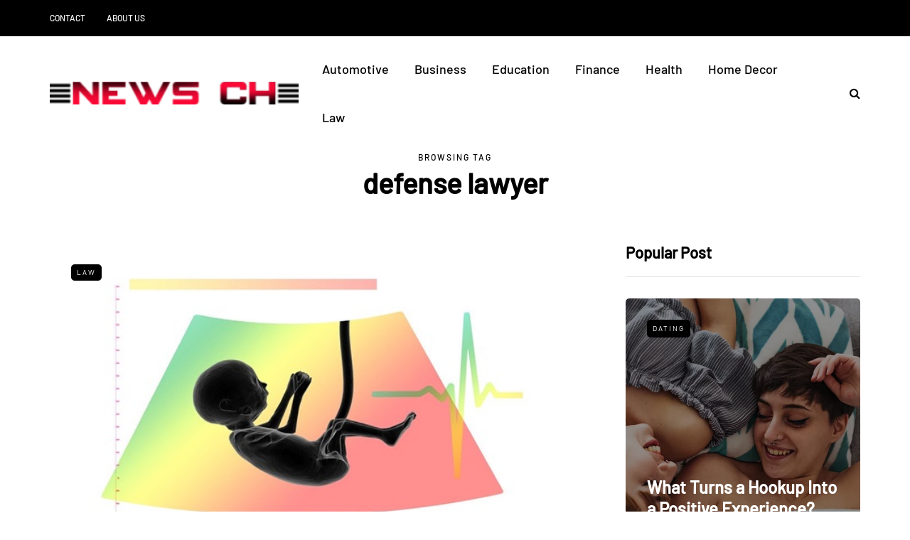

--- FILE ---
content_type: text/css
request_url: https://www.newsch.net/wp-content/uploads/style-cache-saxon.css?ver=1766828739.8651
body_size: 10156
content:
/* Cache file created at 2025-12-27 09:45:39 */  header .col-md-12 {  height: 160px;  }  .navbar .nav > li {  padding-top: 20px;  padding-bottom: 20px;  }  .nav > li > .sub-menu {  margin-top: 20px;  }  .header-menu li a,  .header-menu .menu-top-menu-container-toggle {  padding-top: 15px;  padding-bottom: 15px;  }  .header-menu .menu-top-menu-container-toggle + div {  top: calc(15px + 15px + 20px);  }  header .logo-link img {  width: 350px;  }  .saxon-blog-posts-slider .saxon-post {  height: 420px;  }  @media (min-width: 1024px) {  body.single-post.blog-post-header-with-bg.blog-post-transparent-header-enable .container-page-item-title.with-bg .page-item-title-single,  body.page.blog-post-header-with-bg.blog-post-transparent-header-enable .container-page-item-title.with-bg .page-item-title-single {  padding-top: 195px;  }  }  .saxon-post .saxon-post-image-wrapper {  padding-bottom: 64.8648%;  }  /* Top menu */  @media (max-width: 991px) {  .header-menu-bg {  display: none;  }  }  /**  * Theme Google Fonts  **/  h1, h2, h3, h4, h5, h6,  .h1, .h2, .h3, .h4, .h5, .h6,  .blog-post .format-quote .entry-content,  .blog-post .format-quote .entry-content:before,  blockquote,  blockquote:before,  .sidebar .widget .post-title,  .comment-metadata .author,  .author-bio strong,  .navigation-post .nav-post-name,  .sidebar .widgettitle,  .post-worthreading-post-container .post-worthreading-post-title {  font-family: 'Barlow';  }  body {  font-family: 'Roboto';    font-size: 16px;  }  .additional-font,  .btn,  input[type="submit"],  .woocommerce #content input.button,  .woocommerce #respond input#submit,  .woocommerce a.button,  .woocommerce button.button,  .woocommerce input.button,  .woocommerce-page #content input.button,  .woocommerce-page #respond input#submit,  .woocommerce-page a.button,  .woocommerce-page button.button,  .woocommerce-page input.button,  .woocommerce a.added_to_cart,  .woocommerce-page a.added_to_cart,  .woocommerce span.onsale,  .woocommerce ul.products li.product .onsale,  .wp-block-button a.wp-block-button__link,  .header-menu,  .mainmenu li.menu-item > a,  .footer-menu,  .saxon-post .post-categories,  .sidebar .widget .post-categories,  .blog-post .post-categories,  .page-item-title-archive p,  .saxon-blog-posts-slider .saxon-post-details .saxon-post-info,  .post-subtitle-container,  .sidebar .widget .post-date,  .sidebar .widget .post-author,  .saxon-post .post-author,  .saxon-post .post-date,  .saxon-post .post-details-bottom,  .blog-post .tags,  .navigation-post .nav-post-title,  .post-worthreading-post-wrapper .post-worthreading-post-button,  .comment-metadata .date,  header .header-blog-info {  font-family: 'Barlow';  font-weight: 500;  }  /**  * Colors and color skins  */    header {  background-color: ;  }  body {  color: #333333;  background-color: ;  }  .btn,  .btn:focus,  input[type="submit"],  .woocommerce #content input.button,  .woocommerce #respond input#submit,  .woocommerce a.button,  .woocommerce button.button,  .woocommerce input.button,  .woocommerce-page #content input.button,  .woocommerce-page #respond input#submit,  .woocommerce-page a.button,  .woocommerce-page button.button,  .woocommerce-page input.button,  .woocommerce a.added_to_cart,  .woocommerce-page a.added_to_cart,  .woocommerce #content input.button.alt:hover,  .woocommerce #respond input#submit.alt:hover,  .woocommerce a.button.alt:hover,  .woocommerce button.button.alt:hover,  .woocommerce input.button.alt:hover,  .woocommerce-page #content input.button.alt:hover,  .woocommerce-page #respond input#submit.alt:hover,  .woocommerce-page a.button.alt:hover,  .woocommerce-page button.button.alt:hover,  .woocommerce-page input.button.alt:hover,  .btn:active,  .btn-primary,  .btn-primary:focus,  .btn.alt:hover,  .btn.btn-black:hover,  .btn.btn-bordered:hover,  .btn.btn-grey:hover,  .blog-post .tags a:hover,  .post-social-wrapper .post-social-title a:hover,  .sidebar .widget_calendar th,  .sidebar .widget_calendar tfoot td,  .sidebar .widget_tag_cloud .tagcloud a:hover,  .sidebar .widget_product_tag_cloud .tagcloud a:hover,  .comment-meta .reply a:hover,  body .owl-theme .owl-controls .owl-page.active span,  body .owl-theme .owl-controls.clickable .owl-page:hover span,  body .owl-theme .owl-controls .owl-nav div.owl-prev:hover,  body .owl-theme .owl-controls .owl-nav div.owl-next:hover,  body .owl-theme .owl-dots .owl-dot.active span,  body .owl-theme .owl-dots .owl-dot:hover span,  body .ig_popup.ig_inspire .ig_button,  body .ig_popup.ig_inspire input[type="submit"],  body .ig_popup.ig_inspire input[type="button"],  .wp-block-button a.wp-block-button__link,  .woocommerce .widget_price_filter .ui-slider .ui-slider-range,  .woocommerce .widget_price_filter .ui-slider .ui-slider-handle,  .sidebar .widget.widget_saxon_social_icons a:hover,  .saxon-post-block .post-categories a,  .saxon-post .post-categories a,  .single-post .blog-post-single .tags a:hover,  .sidebar .widget .post-categories a {  background-color: #000000;  }  a,  .container-page-item-title.with-bg .post-info-share .post-social a:hover,  .header-menu li a:hover,  .author-bio .author-social-icons li a:hover,  .post-social-wrapper .post-social a:hover,  .navigation-post .nav-post-prev:hover .nav-post-name,  .navigation-post .nav-post-next:hover .nav-post-name,  body .select2-results .select2-highlighted,  .saxon-theme-block > h2,  .btn.btn-text:hover,  .post-worthreading-post-container .post-worthreading-post-title a:hover,  .social-icons-wrapper a:hover,  .saxon-post-block .post-title:hover,  .saxon-post-block .post-title a:hover,  .saxon-post .post-title:hover,  .saxon-post .post-title a:hover,  .navigation-paging.navigation-post a:hover,  .navigation-paging .wp-pagenavi span.current,  .navigation-paging .wp-pagenavi a:hover,  .woocommerce ul.cart_list li a:hover,  .woocommerce ul.product_list_widget li a:hover,  .widget_recent_entries li a:hover,  .widget_recent_comments li a:hover,  .widget_categories li a:hover,  .widget_archive li a:hover,  .widget_meta li a:hover,  .widget_pages li a:hover,  .widget_rss li a:hover,  .widget_nav_menu li a:hover,  .comments-area .navigation-paging .nav-previous a:hover,  .comments-area .navigation-paging .nav-next a:hover,  .saxon-post .post-like-button:hover i.fa-heart-o {  color: #000000;  }  a.btn,  .btn,  .btn:focus,  input[type="submit"],  .btn.btn-black:hover,  .btn:active,  .btn-primary,  .btn-primary:focus,  .btn.alt:hover,  .btn.btn-bordered:hover,  .btn.btn-grey:hover,  .woocommerce #content input.button,  .woocommerce #respond input#submit,  .woocommerce a.button,  .woocommerce button.button,  .woocommerce input.button,  .woocommerce-page #content input.button,  .woocommerce-page #respond input#submit,  .woocommerce-page a.button,  .woocommerce-page button.button,  .woocommerce-page input.button,  .woocommerce a.added_to_cart,  .woocommerce-page a.added_to_cart,  .woocommerce #content input.button.alt:hover,  .woocommerce #respond input#submit.alt:hover,  .woocommerce a.button.alt:hover,  .woocommerce button.button.alt:hover,  .woocommerce input.button.alt:hover,  .woocommerce-page #content input.button.alt:hover,  .woocommerce-page #respond input#submit.alt:hover,  .woocommerce-page a.button.alt:hover,  .woocommerce-page button.button.alt:hover,  .woocommerce-page input.button.alt:hover,  .wp-block-button a.wp-block-button__link {  border-color: #000000;  }  .btn:hover,  .btn.btn-white:hover,  input[type="submit"]:hover,  .btn.alt,  .btn.btn-black,  .btn-primary:hover,  .btn-primary:active,  .wp-block-button a.wp-block-button__link:hover,  .woocommerce #content input.button.alt,  .woocommerce #respond input#submit.alt,  .woocommerce a.button.alt,  .woocommerce button.button.alt,  .woocommerce input.button.alt,  .woocommerce-page #content input.button.alt,  .woocommerce-page #respond input#submit.alt,  .woocommerce-page a.button.alt,  .woocommerce-page button.button.alt,  .woocommerce-page input.button.alt,  .woocommerce #content input.button:hover,  .woocommerce #respond input#submit:hover,  .woocommerce a.button:hover,  .woocommerce button.button:hover,  .woocommerce input.button:hover,  .woocommerce-page #content input.button:hover,  .woocommerce-page #respond input#submit:hover,  .woocommerce-page a.button:hover,  .woocommerce-page button.button:hover,  .woocommerce-page input.button:hover {  background-color: #000000;  }  .btn:hover,  .btn.btn-white:hover,  input[type="submit"]:hover,  .btn.alt,  .btn.btn-black,  .btn-primary:hover,  .btn-primary:active,  .woocommerce #content input.button.alt,  .woocommerce #respond input#submit.alt,  .woocommerce a.button.alt,  .woocommerce button.button.alt,  .woocommerce input.button.alt,  .woocommerce-page #content input.button.alt,  .woocommerce-page #respond input#submit.alt,  .woocommerce-page a.button.alt,  .woocommerce-page button.button.alt,  .woocommerce-page input.button.alt,  .woocommerce #content input.button:hover,  .woocommerce #respond input#submit:hover,  .woocommerce a.button:hover,  .woocommerce button.button:hover,  .woocommerce input.button:hover,  .woocommerce-page #content input.button:hover,  .woocommerce-page #respond input#submit:hover,  .woocommerce-page a.button:hover,  .woocommerce-page button.button:hover,  .woocommerce-page input.button:hover {  border-color: #000000;  }  .nav > li .sub-menu {  background-color: #FFFFFF;  }  .nav .sub-menu li.menu-item > a {  color: #000000;  }  .nav .sub-menu li.menu-item > a:hover {  color: #1F5DEA;  }  .navbar .nav > li > a {  color: #000000;  }  .navbar .nav > li > a:hover {  color: #1F5DEA;  }  footer {  background-color: #FFFFFF;  }  footer.footer-black {  background-color: #3C3D41;  }  .footer-sidebar-2-wrapper {  background-color: #FFFFFF;  }  .header-menu-bg,  .header-menu-bg .header-menu li ul {  background-color: #FFFFFF;  }  .header-menu-bg.menu_black,  .header-menu-bg.menu_black .header-menu .menu-top-menu-container-toggle + div,  .header-menu-bg.menu_black .header-menu li ul {  background-color: #000000;  }  .blog-post-reading-progress {  border-color: #000000;  } /*2025-12-27 09:45*//* CSS Generator Execution Time: 0.00053596496582031 seconds */